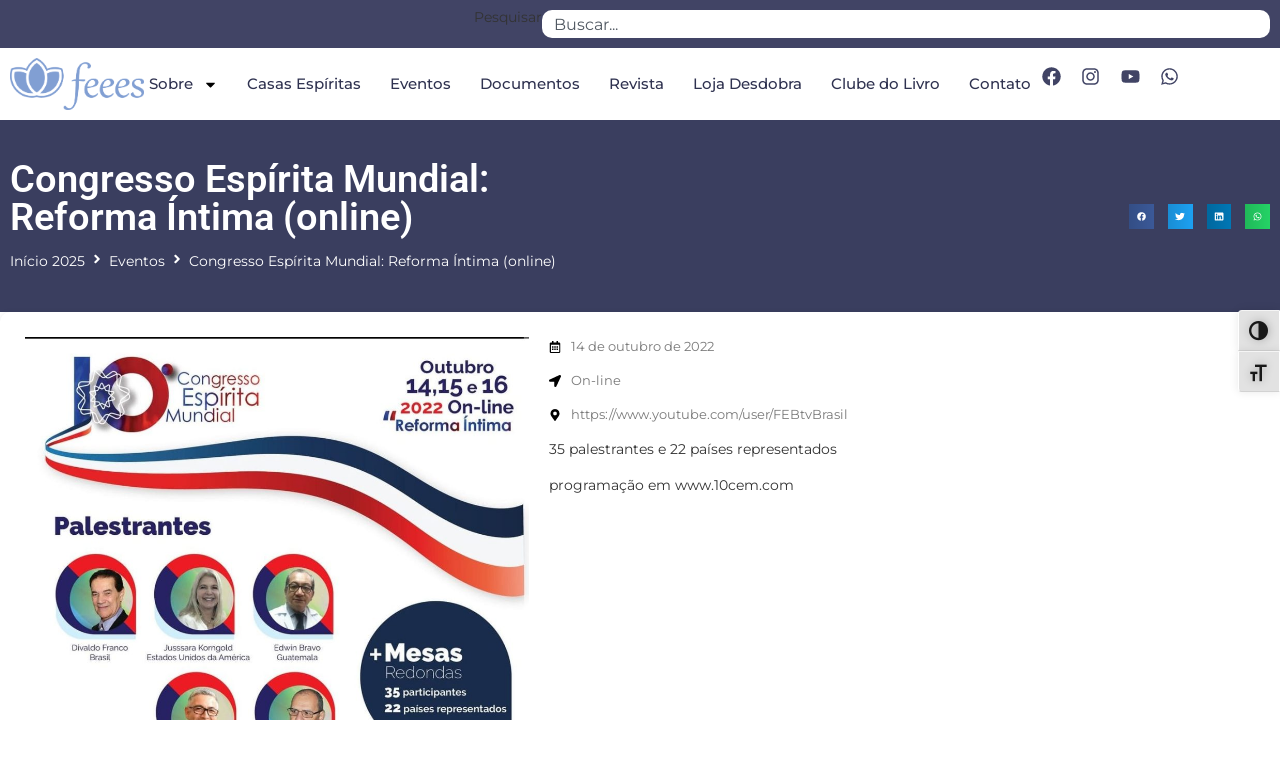

--- FILE ---
content_type: text/css
request_url: https://www.feees.org.br/wp-content/uploads/elementor/css/post-18.css?ver=1769150599
body_size: 2884
content:
.elementor-kit-18{--e-global-color-primary:#6EC1E4;--e-global-color-secondary:#54595F;--e-global-color-text:#7A7A7A;--e-global-color-accent:#61CE70;--e-global-color-7a25c02c:#FFF;--e-global-color-f6340e4:#000000;--e-global-color-69e3a97:#2F3250;--e-global-color-0313941:#FBFBFB;--e-global-color-064b8a1:#414465;--e-global-color-fdab7cf:#809ED2;--e-global-color-169c41c:#FFFFFF00;--e-global-color-323a7f0:#F5F5F5;--e-global-color-4cac657:#25D366;--e-global-typography-primary-font-family:"Roboto";--e-global-typography-primary-font-size:38px;--e-global-typography-primary-font-weight:600;--e-global-typography-secondary-font-family:"Roboto Slab";--e-global-typography-secondary-font-weight:400;--e-global-typography-text-font-family:"Roboto";--e-global-typography-text-font-weight:300;--e-global-typography-accent-font-family:"Roboto";--e-global-typography-accent-font-weight:500;--e-global-typography-ae68b9c-font-size:10px;--e-global-typography-ae68b9c-letter-spacing:1.6px;font-family:"Montserrat", Sans-serif;font-size:14px;}.elementor-kit-18 button,.elementor-kit-18 input[type="button"],.elementor-kit-18 input[type="submit"],.elementor-kit-18 .elementor-button{background-color:var( --e-global-color-69e3a97 );font-family:"Roboto", Sans-serif;font-size:18px;font-weight:400;text-transform:uppercase;letter-spacing:1.4px;text-shadow:0px 0px 10px rgba(0,0,0,0.3);color:var( --e-global-color-7a25c02c );box-shadow:0px 0px 10px 0px rgba(0, 0, 0, 0.09);border-style:solid;border-width:1px 1px 1px 1px;border-color:#FFFFFF;border-radius:10px 0px 10px 0px;}.elementor-kit-18 e-page-transition{background-color:#FFBC7D;}.elementor-kit-18 a{color:var( --e-global-color-69e3a97 );}.elementor-kit-18 h1{font-family:"Barlow", Sans-serif;}.elementor-kit-18 h2{color:var( --e-global-color-69e3a97 );font-family:"Barlow", Sans-serif;font-size:34px;font-weight:600;}.elementor-kit-18 h3{color:var( --e-global-color-69e3a97 );font-family:"Barlow Condensed", Sans-serif;font-size:24px;font-weight:500;}.elementor-kit-18 h4{font-size:14px;line-height:0.8em;}.elementor-section.elementor-section-boxed > .elementor-container{max-width:1330px;}.e-con{--container-max-width:1330px;}.elementor-widget:not(:last-child){--kit-widget-spacing:15px;}.elementor-element{--widgets-spacing:15px 15px;--widgets-spacing-row:15px;--widgets-spacing-column:15px;}{}h1.entry-title{display:var(--page-title-display);}.site-header .site-branding{flex-direction:column;align-items:stretch;}.site-header{padding-inline-end:0px;padding-inline-start:0px;}.site-footer .site-branding{flex-direction:column;align-items:stretch;}@media(max-width:1024px){.elementor-kit-18 h2{font-size:23px;}.elementor-kit-18 h3{font-size:22px;}.elementor-section.elementor-section-boxed > .elementor-container{max-width:1024px;}.e-con{--container-max-width:1024px;}}@media(max-width:767px){.elementor-kit-18 h2{font-size:27px;}.elementor-kit-18 h3{font-size:22px;}.elementor-section.elementor-section-boxed > .elementor-container{max-width:767px;}.e-con{--container-max-width:767px;}}

--- FILE ---
content_type: text/css
request_url: https://www.feees.org.br/wp-content/uploads/elementor/css/post-800.css?ver=1769150618
body_size: 10364
content:
.elementor-800 .elementor-element.elementor-element-2abaf64 > .elementor-container > .elementor-column > .elementor-widget-wrap{align-content:center;align-items:center;}.elementor-800 .elementor-element.elementor-element-2abaf64 .elementor-repeater-item-c70c1f2.jet-parallax-section__layout .jet-parallax-section__image{background-size:auto;}.elementor-800 .elementor-element.elementor-element-ffeef04 .elementor-heading-title{font-family:var( --e-global-typography-primary-font-family ), Sans-serif;font-size:var( --e-global-typography-primary-font-size );font-weight:var( --e-global-typography-primary-font-weight );color:var( --e-global-color-7a25c02c );}.elementor-800 .elementor-element.elementor-element-fb04c0c .jet-breadcrumbs__item-link{color:var( --e-global-color-7a25c02c );}.elementor-800 .elementor-element.elementor-element-fb04c0c .jet-breadcrumbs__item-target{color:var( --e-global-color-7a25c02c );}.elementor-800 .elementor-element.elementor-element-fb04c0c .jet-breadcrumbs__item-sep{color:var( --e-global-color-7a25c02c );}.elementor-800 .elementor-element.elementor-element-9e17bed{--alignment:right;--grid-side-margin:10px;--grid-column-gap:10px;--grid-row-gap:0px;--grid-bottom-margin:0px;}.elementor-800 .elementor-element.elementor-element-9e17bed .elementor-share-btn{font-size:calc(0.55px * 10);}.elementor-800 .elementor-element.elementor-element-2abaf64:not(.elementor-motion-effects-element-type-background), .elementor-800 .elementor-element.elementor-element-2abaf64 > .elementor-motion-effects-container > .elementor-motion-effects-layer{background-color:#3A3E5F;}.elementor-800 .elementor-element.elementor-element-2abaf64{transition:background 0.3s, border 0.3s, border-radius 0.3s, box-shadow 0.3s;padding:30px 0px 30px 0px;}.elementor-800 .elementor-element.elementor-element-2abaf64 > .elementor-background-overlay{transition:background 0.3s, border-radius 0.3s, opacity 0.3s;}.elementor-800 .elementor-element.elementor-element-7a17d28 .elementor-repeater-item-2622205.jet-parallax-section__layout .jet-parallax-section__image{background-size:auto;}.elementor-800 .elementor-element.elementor-element-7ed06c3 > .elementor-widget-wrap > .elementor-widget:not(.elementor-widget__width-auto):not(.elementor-widget__width-initial):not(:last-child):not(.elementor-absolute){--kit-widget-spacing:5px;}.elementor-800 .elementor-element.elementor-element-8992891 .jet-listing-dynamic-link__link{background-color:var( --e-global-color-69e3a97 );align-self:flex-start;font-size:20px;font-weight:700;color:var( --e-global-color-7a25c02c );padding:5px 20px 5px 20px;border-radius:10px 10px 10px 10px;flex-direction:row;}.elementor-800 .elementor-element.elementor-element-8992891 .jet-listing-dynamic-link__icon{color:var( --e-global-color-7a25c02c );order:1;}.elementor-800 .elementor-element.elementor-element-8992891 .jet-listing-dynamic-link__icon :is(svg, path){fill:var( --e-global-color-7a25c02c );}body:not(.rtl) .elementor-800 .elementor-element.elementor-element-8992891 .jet-listing-dynamic-link__icon{margin-right:13px;}body.rtl .elementor-800 .elementor-element.elementor-element-8992891 .jet-listing-dynamic-link__icon{margin-left:13px;}.elementor-800 .elementor-element.elementor-element-e3c1159 .jet-listing-dynamic-field__content{color:var( --e-global-color-text );font-size:13px;text-align:left;}.elementor-800 .elementor-element.elementor-element-e3c1159 .jet-listing-dynamic-field .jet-listing-dynamic-field__inline-wrap{width:auto;}.elementor-800 .elementor-element.elementor-element-e3c1159 .jet-listing-dynamic-field .jet-listing-dynamic-field__content{width:auto;}.elementor-800 .elementor-element.elementor-element-e3c1159 .jet-listing-dynamic-field{justify-content:flex-start;}.elementor-800 .elementor-element.elementor-element-e3c1159 .jet-listing-dynamic-field__icon{color:var( --e-global-color-69e3a97 );font-size:12px;}.elementor-800 .elementor-element.elementor-element-e3c1159 .jet-listing-dynamic-field__icon :is(svg, path){fill:var( --e-global-color-69e3a97 );}.elementor-800 .elementor-element.elementor-element-2c5e5d6 .jet-listing-dynamic-field__content{color:var( --e-global-color-text );font-size:13px;text-align:left;}.elementor-800 .elementor-element.elementor-element-2c5e5d6 .jet-listing-dynamic-field .jet-listing-dynamic-field__inline-wrap{width:auto;}.elementor-800 .elementor-element.elementor-element-2c5e5d6 .jet-listing-dynamic-field .jet-listing-dynamic-field__content{width:auto;}.elementor-800 .elementor-element.elementor-element-2c5e5d6 .jet-listing-dynamic-field{justify-content:flex-start;}.elementor-800 .elementor-element.elementor-element-2c5e5d6 .jet-listing-dynamic-field__icon{color:var( --e-global-color-69e3a97 );font-size:12px;}.elementor-800 .elementor-element.elementor-element-2c5e5d6 .jet-listing-dynamic-field__icon :is(svg, path){fill:var( --e-global-color-69e3a97 );}.elementor-800 .elementor-element.elementor-element-755dcec .jet-listing-dynamic-field__content{color:var( --e-global-color-text );font-size:13px;text-align:left;}.elementor-800 .elementor-element.elementor-element-755dcec .jet-listing-dynamic-field .jet-listing-dynamic-field__inline-wrap{width:auto;}.elementor-800 .elementor-element.elementor-element-755dcec .jet-listing-dynamic-field .jet-listing-dynamic-field__content{width:auto;}.elementor-800 .elementor-element.elementor-element-755dcec .jet-listing-dynamic-field{justify-content:flex-start;}.elementor-800 .elementor-element.elementor-element-755dcec .jet-listing-dynamic-field__icon{color:var( --e-global-color-69e3a97 );font-size:12px;}.elementor-800 .elementor-element.elementor-element-755dcec .jet-listing-dynamic-field__icon :is(svg, path){fill:var( --e-global-color-69e3a97 );}.elementor-800 .elementor-element.elementor-element-f503930 .jet-listing-dynamic-field__content{color:var( --e-global-color-text );font-size:13px;text-align:left;}.elementor-800 .elementor-element.elementor-element-f503930 .jet-listing-dynamic-field .jet-listing-dynamic-field__inline-wrap{width:auto;}.elementor-800 .elementor-element.elementor-element-f503930 .jet-listing-dynamic-field .jet-listing-dynamic-field__content{width:auto;}.elementor-800 .elementor-element.elementor-element-f503930 .jet-listing-dynamic-field{justify-content:flex-start;}.elementor-800 .elementor-element.elementor-element-f503930 .jet-listing-dynamic-field__icon{color:var( --e-global-color-69e3a97 );font-size:12px;}.elementor-800 .elementor-element.elementor-element-f503930 .jet-listing-dynamic-field__icon :is(svg, path){fill:var( --e-global-color-69e3a97 );}.elementor-800 .elementor-element.elementor-element-2b0adab > .jet-listing-grid > .jet-listing-grid__items{--columns:1;}.elementor-800 .elementor-element.elementor-element-b584c7c .jet-listing-dynamic-link__link{background-color:var( --e-global-color-69e3a97 );align-self:flex-start;font-size:20px;font-weight:700;color:var( --e-global-color-7a25c02c );padding:5px 20px 5px 20px;border-radius:10px 10px 10px 10px;flex-direction:row;}.elementor-800 .elementor-element.elementor-element-b584c7c .jet-listing-dynamic-link__icon{color:var( --e-global-color-7a25c02c );order:1;}.elementor-800 .elementor-element.elementor-element-b584c7c .jet-listing-dynamic-link__icon :is(svg, path){fill:var( --e-global-color-7a25c02c );}body:not(.rtl) .elementor-800 .elementor-element.elementor-element-b584c7c .jet-listing-dynamic-link__icon{margin-right:13px;}body.rtl .elementor-800 .elementor-element.elementor-element-b584c7c .jet-listing-dynamic-link__icon{margin-left:13px;}.elementor-800 .elementor-element.elementor-element-7a17d28:not(.elementor-motion-effects-element-type-background), .elementor-800 .elementor-element.elementor-element-7a17d28 > .elementor-motion-effects-container > .elementor-motion-effects-layer{background-color:var( --e-global-color-7a25c02c );}.elementor-800 .elementor-element.elementor-element-7a17d28, .elementor-800 .elementor-element.elementor-element-7a17d28 > .elementor-background-overlay{border-radius:10px 10px 10px 10px;}.elementor-800 .elementor-element.elementor-element-7a17d28{box-shadow:0px 0px 5px 0px rgba(0, 0, 0, 0.08);transition:background 0.3s, border 0.3s, border-radius 0.3s, box-shadow 0.3s;padding:15px 15px 15px 15px;}.elementor-800 .elementor-element.elementor-element-7a17d28 > .elementor-background-overlay{transition:background 0.3s, border-radius 0.3s, opacity 0.3s;}.elementor-800 .elementor-element.elementor-element-04e23cc .elementor-repeater-item-32a5e27.jet-parallax-section__layout .jet-parallax-section__image{background-size:auto;}.elementor-800 .elementor-element.elementor-global-252{--divider-border-style:dotted;--divider-color:#ABB4BF;--divider-border-width:1px;}.elementor-800 .elementor-element.elementor-global-252 .elementor-divider-separator{width:100%;}.elementor-800 .elementor-element.elementor-global-252 .elementor-divider{padding-block-start:2px;padding-block-end:2px;}.elementor-800 .elementor-element.elementor-element-a64cf03 > .jet-listing-grid > .jet-listing-grid__items{--columns:3;}@media(min-width:768px){.elementor-800 .elementor-element.elementor-element-7ed06c3{width:41.88%;}.elementor-800 .elementor-element.elementor-element-2ee4227{width:58.12%;}}@media(max-width:1024px){.elementor-800 .elementor-element.elementor-element-ffeef04 .elementor-heading-title{font-size:var( --e-global-typography-primary-font-size );} .elementor-800 .elementor-element.elementor-element-9e17bed{--grid-side-margin:10px;--grid-column-gap:10px;--grid-row-gap:3px;--grid-bottom-margin:3px;}}@media(max-width:767px){.elementor-800 .elementor-element.elementor-element-11b2bbf{width:80%;}.elementor-800 .elementor-element.elementor-element-ffeef04 .elementor-heading-title{font-size:var( --e-global-typography-primary-font-size );}.elementor-800 .elementor-element.elementor-element-f48ceb0{width:20%;} .elementor-800 .elementor-element.elementor-element-9e17bed{--grid-side-margin:10px;--grid-column-gap:10px;--grid-row-gap:3px;--grid-bottom-margin:3px;}.elementor-800 .elementor-element.elementor-element-9e17bed{--grid-row-gap:3px;--grid-bottom-margin:3px;}.elementor-800 .elementor-element.elementor-element-9e17bed .elementor-share-btn__icon{--e-share-buttons-icon-size:2.1em;}.elementor-800 .elementor-element.elementor-element-9e17bed .elementor-share-btn{height:20px;}.elementor-800 .elementor-element.elementor-element-2abaf64{padding:10px 0px 0px 0px;}.elementor-800 .elementor-element.elementor-element-a64cf03 > .jet-listing-grid > .jet-listing-grid__items{--columns:1;}}

--- FILE ---
content_type: text/css
request_url: https://www.feees.org.br/wp-content/uploads/elementor/css/post-1192.css?ver=1769150618
body_size: 3570
content:
.elementor-1192 .elementor-element.elementor-element-c2794ec .elementor-repeater-item-f239eb2.jet-parallax-section__layout .jet-parallax-section__image{background-size:auto;}.elementor-1192 .elementor-element.elementor-element-bb2f243 > .elementor-element-populated{border-style:solid;border-width:1px 1px 1px 1px;border-color:var( --e-global-color-fdab7cf );}.elementor-1192 .elementor-element.elementor-element-978884c .elementor-heading-title{font-size:16px;color:var( --e-global-color-secondary );}.elementor-1192 .elementor-element.elementor-element-715c27e .jet-listing-dynamic-link__link{background-color:var( --e-global-color-69e3a97 );align-self:flex-start;padding:5px 5px 5px 5px;flex-direction:row;}.elementor-1192 .elementor-element.elementor-element-715c27e{width:auto;max-width:auto;margin:0px 10px calc(var(--kit-widget-spacing, 0px) + 0px) 0px;}.elementor-1192 .elementor-element.elementor-element-715c27e .jet-listing-dynamic-link__icon{color:var( --e-global-color-7a25c02c );order:1;}.elementor-1192 .elementor-element.elementor-element-715c27e .jet-listing-dynamic-link__icon :is(svg, path){fill:var( --e-global-color-7a25c02c );}.elementor-1192 .elementor-element.elementor-element-d047858 .jet-listing-dynamic-link__link{background-color:var( --e-global-color-69e3a97 );align-self:flex-start;padding:5px 5px 5px 5px;flex-direction:row;}.elementor-1192 .elementor-element.elementor-element-d047858{width:auto;max-width:auto;margin:0px 10px calc(var(--kit-widget-spacing, 0px) + 0px) 0px;}.elementor-1192 .elementor-element.elementor-element-d047858 .jet-listing-dynamic-link__icon{color:var( --e-global-color-7a25c02c );order:1;}.elementor-1192 .elementor-element.elementor-element-d047858 .jet-listing-dynamic-link__icon :is(svg, path){fill:var( --e-global-color-7a25c02c );}.elementor-1192 .elementor-element.elementor-element-f76b188 .jet-listing-dynamic-link__link{background-color:var( --e-global-color-69e3a97 );align-self:flex-start;padding:5px 5px 5px 5px;flex-direction:row;}.elementor-1192 .elementor-element.elementor-element-f76b188{width:auto;max-width:auto;margin:0px 10px calc(var(--kit-widget-spacing, 0px) + 0px) 0px;}.elementor-1192 .elementor-element.elementor-element-f76b188 .jet-listing-dynamic-link__icon{color:var( --e-global-color-7a25c02c );order:1;}.elementor-1192 .elementor-element.elementor-element-f76b188 .jet-listing-dynamic-link__icon :is(svg, path){fill:var( --e-global-color-7a25c02c );}.elementor-1192 .elementor-element.elementor-element-77bd823 .jet-listing-dynamic-link__link{background-color:var( --e-global-color-69e3a97 );align-self:flex-start;padding:5px 5px 5px 5px;flex-direction:row;}.elementor-1192 .elementor-element.elementor-element-77bd823{width:auto;max-width:auto;margin:0px 10px calc(var(--kit-widget-spacing, 0px) + 0px) 0px;}.elementor-1192 .elementor-element.elementor-element-77bd823 .jet-listing-dynamic-link__icon{color:var( --e-global-color-7a25c02c );order:1;}.elementor-1192 .elementor-element.elementor-element-77bd823 .jet-listing-dynamic-link__icon :is(svg, path){fill:var( --e-global-color-7a25c02c );}.elementor-1192 .elementor-element.elementor-element-166fbfd .jet-listing-dynamic-link__link{background-color:var( --e-global-color-69e3a97 );align-self:flex-start;padding:5px 5px 5px 5px;flex-direction:row;}.elementor-1192 .elementor-element.elementor-element-166fbfd{width:auto;max-width:auto;margin:0px 10px calc(var(--kit-widget-spacing, 0px) + 0px) 0px;}.elementor-1192 .elementor-element.elementor-element-166fbfd .jet-listing-dynamic-link__icon{color:var( --e-global-color-7a25c02c );order:1;}.elementor-1192 .elementor-element.elementor-element-166fbfd .jet-listing-dynamic-link__icon :is(svg, path){fill:var( --e-global-color-7a25c02c );}